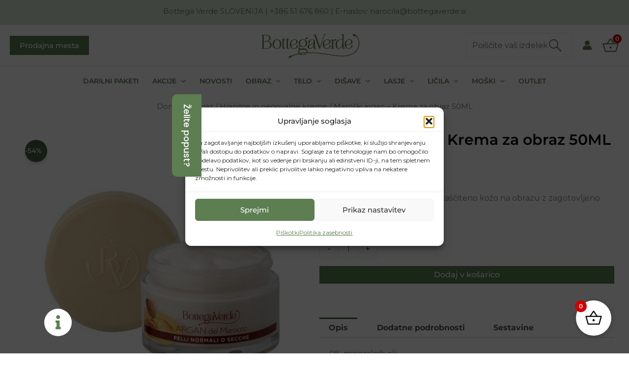

--- FILE ---
content_type: text/css
request_url: https://bottegaverde.si/wp-content/cache/flying-press/144e43c3b3d8.brands.min.css
body_size: 253
content:
/*!
 * Font Awesome Free 5.15.3 by @fontawesome - https://fontawesome.com
 * License - https://fontawesome.com/license/free (Icons: CC BY 4.0, Fonts: SIL OFL 1.1, Code: MIT License)
 */
@font-face{font-display:swap;font-family:"Font Awesome 5 Brands";font-style:normal;font-weight:400;src:url(https://bottegaverde.si/wp-content/plugins/elementor/assets/lib/font-awesome/webfonts/fa-brands-400.eot);src:url(https://bottegaverde.si/wp-content/plugins/elementor/assets/lib/font-awesome/webfonts/fa-brands-400.eot#iefix) format("embedded-opentype"),url(https://bottegaverde.si/wp-content/plugins/elementor/assets/lib/font-awesome/webfonts/fa-brands-400.woff2) format("woff2"),url(https://bottegaverde.si/wp-content/plugins/elementor/assets/lib/font-awesome/webfonts/fa-brands-400.woff) format("woff"),url(https://bottegaverde.si/wp-content/plugins/elementor/assets/lib/font-awesome/webfonts/fa-brands-400.ttf) format("truetype"),url(https://bottegaverde.si/wp-content/plugins/elementor/assets/lib/font-awesome/webfonts/fa-brands-400.svg#fontawesome) format("svg")}.fab{font-family:"Font Awesome 5 Brands";font-weight:400}

--- FILE ---
content_type: text/css
request_url: https://bottegaverde.si/wp-content/cache/flying-press/12c6500cc06d.post-12346.css
body_size: 1334
content:
.elementor-12346 .elementor-element.elementor-element-ec4d134{--display:flex;--flex-direction:row;--container-widget-width:initial;--container-widget-height:100%;--container-widget-flex-grow:1;--container-widget-align-self:stretch;--flex-wrap-mobile:wrap;--gap:0px 0px;--row-gap:0px;--column-gap:0px;--border-radius:25px 25px 25px 25px;--padding-top:0px;--padding-bottom:0px;--padding-left:0px;--padding-right:0px}.elementor-12346 .elementor-element.elementor-element-efbc168{--display:flex;--flex-direction:column;--container-widget-width:100%;--container-widget-height:initial;--container-widget-flex-grow:0;--container-widget-align-self:initial;--flex-wrap-mobile:wrap;--justify-content:flex-start;--padding-top:20px;--padding-bottom:20px;--padding-left:20px;--padding-right:20px}.elementor-12346 .elementor-element.elementor-element-efbc168:not(.elementor-motion-effects-element-type-background),.elementor-12346 .elementor-element.elementor-element-efbc168>.elementor-motion-effects-container>.elementor-motion-effects-layer{background-color:#608143;background-image:url(https://bottegaverde.si/wp-content/uploads/2021/11/popup-prijava-na-novice.jpg);background-position:bottom center;background-repeat:no-repeat;background-size:contain}.elementor-widget-image .widget-image-caption{color:var(--e-global-color-text);font-family:var(--e-global-typography-text-font-family),Sans-serif;font-weight:var(--e-global-typography-text-font-weight)}.elementor-12346 .elementor-element.elementor-element-f76b5fb{--display:flex;--flex-direction:column;--container-widget-width:100%;--container-widget-height:initial;--container-widget-flex-grow:0;--container-widget-align-self:initial;--flex-wrap-mobile:wrap;--padding-top:15px;--padding-bottom:15px;--padding-left:15px;--padding-right:15px}.elementor-widget-heading .elementor-heading-title{font-family:var(--e-global-typography-primary-font-family),Sans-serif;font-weight:var(--e-global-typography-primary-font-weight);color:var(--e-global-color-primary)}.elementor-12346 .elementor-element.elementor-element-8919a57{text-align:center}.elementor-widget-text-editor{font-family:var(--e-global-typography-text-font-family),Sans-serif;font-weight:var(--e-global-typography-text-font-weight);color:var(--e-global-color-text)}.elementor-widget-text-editor.elementor-drop-cap-view-stacked .elementor-drop-cap{background-color:var(--e-global-color-primary)}.elementor-widget-text-editor.elementor-drop-cap-view-framed .elementor-drop-cap,.elementor-widget-text-editor.elementor-drop-cap-view-default .elementor-drop-cap{color:var(--e-global-color-primary);border-color:var(--e-global-color-primary)}.elementor-12346 .elementor-element.elementor-element-5160eb6{text-align:center}.elementor-12346 .elementor-element.elementor-element-5160eb6 p{margin-block-end:0}html body .elementor-widget-eael-gravity-form .eael-gravity-form .gform_wrapper .gform_title,html body .elementor-widget-eael-gravity-form .eael-gravity-form .eael-gravity-form-title{font-family:var(--e-global-typography-accent-font-family),Sans-serif;font-weight:var(--e-global-typography-accent-font-weight)}html body .elementor-widget-eael-gravity-form .eael-gravity-form .gform_wrapper .gform_description,html body .elementor-widget-eael-gravity-form .eael-gravity-form .eael-gravity-form-description{font-family:var(--e-global-typography-accent-font-family),Sans-serif;font-weight:var(--e-global-typography-accent-font-weight)}.elementor-widget-eael-gravity-form .eael-gravity-form .gf_progressbar_wrapper .gf_progressbar_title{font-family:var(--e-global-typography-accent-font-family),Sans-serif;font-weight:var(--e-global-typography-accent-font-weight)}.elementor-widget-eael-gravity-form .eael-gravity-form .gf_progressbar_wrapper .gf_progressbar .gf_progressbar_percentage,.elementor-widget-eael-gravity-form .eael-gravity-form .gf_progressbar_wrapper .gf_progressbar .gf_progressbar_percentage span{font-family:var(--e-global-typography-accent-font-family),Sans-serif;font-weight:var(--e-global-typography-accent-font-weight)}html body .elementor-widget-eael-gravity-form .eael-gravity-form .gfield.gsection .gsection_title{font-family:var(--e-global-typography-accent-font-family),Sans-serif;font-weight:var(--e-global-typography-accent-font-weight)}html body .elementor-widget-eael-gravity-form .eael-gravity-form .ginput_container_fileupload input[type="file"]::file-selector-button,html body .elementor-widget-eael-gravity-form .eael-gravity-form .ginput_container_fileupload input[type="file"]::-webkit-file-upload-button,html body .elementor-widget-eael-gravity-form .eael-gravity-form .ginput_container_fileupload .button,html body .elementor-widget-eael-gravity-form .eael-gravity-form .ginput_container_fileupload .large{font-family:var(--e-global-typography-accent-font-family),Sans-serif;font-weight:var(--e-global-typography-accent-font-weight)}html body .elementor-widget-eael-gravity-form .eael-gravity-form .gform_footer input[type="submit"],html body .elementor-widget-eael-gravity-form .eael-gravity-form .gform_body .gform_page_footer input[type="submit"],html body .elementor-widget-eael-gravity-form .eael-gravity-form .gform_body input[type="submit"].gform-button{font-family:var(--e-global-typography-accent-font-family),Sans-serif;font-weight:var(--e-global-typography-accent-font-weight)}html body .elementor-widget-eael-gravity-form .eael-gravity-form .gform_body .gform_page_footer input[type="button"]{font-family:var(--e-global-typography-accent-font-family),Sans-serif;font-weight:var(--e-global-typography-accent-font-weight)}html body .elementor-widget-eael-gravity-form .eael-gravity-form .gform_confirmation_wrapper .gform_confirmation_message{font-family:var(--e-global-typography-accent-font-family),Sans-serif;font-weight:var(--e-global-typography-accent-font-weight)}.elementor-12346 .elementor-element.elementor-element-84076d7 .eael-gravity-form .gf_progressbar_wrapper .gf_progressbar .gf_progressbar_percentage{display:flex;justify-content:end}html body .elementor-12346 .elementor-element.elementor-element-84076d7 .eael-gravity-form .gfield .gfield_description{font-size:12px}html body .elementor-12346 .elementor-element.elementor-element-84076d7 .eael-gravity-form .gfield.gsection{border-bottom-style:solid;border-bottom-width:1px}html body .elementor-12346 .elementor-element.elementor-element-84076d7 .eael-gravity-form .gform_wrapper .gf_scroll_text{width:100%}html body .elementor-12346 .elementor-element.elementor-element-84076d7 .eael-gravity-form .gform_wrapper li.gfield_error input:not([type=radio]):not([type=checkbox]):not([type=submit]):not([type=button]):not([type=image]):not([type=file]),html body .elementor-12346 .elementor-element.elementor-element-84076d7 .gform_wrapper li.gfield_error textarea{border-width:1px}.elementor-12346 .elementor-element.elementor-element-22c8657{font-family:"Montserrat",Sans-serif;font-size:12px;font-weight:400}.elementor-12346 .elementor-element.elementor-element-22c8657 p{margin-block-end:0}#elementor-popup-modal-12346{background-color:rgb(0 0 0 / .8);justify-content:center;align-items:center;pointer-events:all}#elementor-popup-modal-12346 .dialog-message{width:960px;height:715px;align-items:flex-start;padding:0 0 0 0}#elementor-popup-modal-12346 .dialog-close-button{display:flex}#elementor-popup-modal-12346 .dialog-widget-content{border-radius:5px 5px 5px 5px;box-shadow:2px 8px 23px 3px rgb(0 0 0 / .2)}@media(max-width:767px){.elementor-12346 .elementor-element.elementor-element-efbc168{--min-height:320px}#elementor-popup-modal-12346 .dialog-close-button{font-size:18px}}@media(min-width:768px){.elementor-12346 .elementor-element.elementor-element-efbc168{--width:50%}.elementor-12346 .elementor-element.elementor-element-f76b5fb{--width:50%}}.gform-field-label.gform-field-label--type-inline.gfield_consent_label{font-size:14px}

--- FILE ---
content_type: text/css
request_url: https://bottegaverde.si/wp-content/cache/flying-press/90e37bc52586.stripe-link.css
body_size: 269
content:
.stripe-gateway-checkout-email-field{position:relative}.stripe-gateway-checkout-email-field button.stripe-gateway-stripelink-modal-trigger{display:none;position:absolute;right:5px;width:64px;height:40px;background:no-repeat url(https://bottegaverde.si/wp-content/plugins/woocommerce-gateway-stripe/assets/images/link.svg);background-color:#fff0;cursor:pointer;border:none}

--- FILE ---
content_type: image/svg+xml
request_url: https://bottegaverde.si/wp-content/uploads/2021/04/bottegaverde-logo.svg
body_size: 7374
content:
<svg xmlns="http://www.w3.org/2000/svg" xmlns:xlink="http://www.w3.org/1999/xlink" id="Layer_1" x="0px" y="0px" viewBox="0 0 612 154.9" xml:space="preserve">
<g>
	<path fill="#608143" d="M140.5,98.2c-6,0-9.7-3.8-9.7-9.9V43.8h-3.1c-0.7,0-1.4-0.6-1.4-1.4c0-0.8,0.7-1.4,1.4-1.4h2.5   c5.8-0.4,6.1-9.2,6.1-11v-1h2.8v10.5c0,0.5-0.1,1.1-0.4,1.5h10c0.9,0,1.5,0.7,1.5,1.4c0,0.7-0.6,1.4-1.5,1.4h-8   c-1,0-1.6,0.1-1.6,1.9v45c0,0.9,0.2,3.9,3.3,3.9c0.7,0,3.1-0.2,3.1-2.7c0-0.8,0.6-1.4,1.4-1.4c0.8,0,1.4,0.6,1.4,1.4   C148.2,95.9,145.3,98.2,140.5,98.2z M174.3,91.9c0-0.8-0.6-1.4-1.4-1.4c-0.8,0-1.4,0.6-1.4,1.4c0,2.5-2.3,2.7-3.1,2.7   c-3.1,0-3.3-3-3.3-3.9v-45c0-1.7,0.6-1.9,1.6-1.9h8c0.9,0,1.5-0.7,1.5-1.4c0-0.7-0.6-1.4-1.5-1.4h-10c0.2-0.4,0.4-1,0.4-1.5V29   h-2.8v1c0,1.8-0.3,10.6-6.1,11h-2.5c-0.7,0-1.4,0.6-1.4,1.4c0,0.8,0.7,1.4,1.4,1.4h3.1v44.5c0,6.1,3.7,9.9,9.7,9.9   C171.4,98.2,174.3,95.9,174.3,91.9z M32.6,97.5c15.4,0,31-8.3,31-24.2c0-13.3-11.8-20.8-23.6-22.6c9-2.8,17.3-9.3,17.3-18.6   c0-13.6-14.2-19.9-27.4-20H0.2c-0.6,0-0.9,0.2-1.1,0.4c-0.3,0.3-0.4,0.6-0.4,1c0,0.9,0.7,1.5,1.5,1.5l5.5,0v79.4H0.2   c-1,0-1.7,0.8-1.7,1.5c0,0.7,0.6,1.5,1.7,1.5H32.6z M14.6,15.1h15.1c7.1,0,18.9,2.2,18.9,17c0,11-6.6,16.6-20.1,17.3   c-5.8,0.3-9,2.7-9.5,5l-0.1,0.2c-0.1,0.5-0.1,0.9,0,1.3c0.3,1,1.2,1.7,2.2,1.7c0.1,0,0.2,0,0.2,0c2-0.2,2.7-1.4,3.4-2.4   c0.7-1.1,1.3-2,3.4-2.1c0.5,0,1-0.1,1.6-0.1c17.5,0,24.7,5.9,24.7,20.2c0,13.5-7.9,21.2-21.7,21.2l-18.1,0.1L14.6,15.1z M123.7,69   v-1.3c0-20.7-14.7-28-27.2-28c-10.7,0-22.4,5.7-22.7,14.9c-2.8,3.6-4.6,8.6-4.6,13.1V69c0,17.5,10.9,29.2,27.2,29.2   C113,98.2,123.7,86.7,123.7,69z M77.1,61.1c0.5,0.2,1,0.3,1.6,0.3c1.3,0,2.5-0.6,3.2-1.5c0.9-1.2,1.2-2.9,0.7-4.7   c-0.7-2.6-0.1-5.3,1.7-7.6c2.5-3.3,7-5.1,12.2-5.1c11.6,0,18.6,9.5,18.6,25.3V69c0,9.9-2.4,26.5-18.7,26.5c-7,0-18.7-3.4-18.7-26.5   v-1.3c0-2.4-0.3-4.6-0.5-6.3L77.1,61.1z M544.7,98.1c11.8,0,23-9,23-18.4c0-3.4-2.2-5-4.3-5c-1.2,0-2.4,0.6-3.1,1.5   c-0.8,1.1-1,2.5-0.5,4c0.9,2.7,0.1,6.1-2,8.9c-2.9,4-7.7,6.2-13.1,6.2c-10,0-13.9-4.4-16.8-11.3c-0.9-7.8,11.4-11,22.3-13.8   l2.4-0.6c6.8-1.9,14.8-6.9,14.8-14.9c0-9.2-8-15.4-19.9-15.4c-16.5,0-29,12.8-29,29.8C518.6,87.4,528.1,98,544.7,98.1L544.7,98.1z    M559.2,53.9c0,7-2.8,11.4-8.3,13.1c-1.7,0.5-3.6,1-5.4,1.5l-0.1,0c-7.2,2-14.6,4-18.1,8.5c-0.2-3.3-0.2-6.8-0.1-10.1   c0.5-11.3,4.2-24.8,19.4-24.8C557,42.1,559.2,48.5,559.2,53.9z M451.7,97.5c0.7,0,1.4-0.6,1.4-1.4c0-0.8-0.7-1.4-1.4-1.4   c0,0-4.5,0-4.5,0c0,0,0-0.1,0-0.2l0-38.5c1.1-6.2,4.5-9.7,9.7-9.7c1.6,0,3.4,0.3,5.3,1c0.6,0.2,1.2,0.3,1.7,0.3c2.6,0,4-2.1,4-4   c0-2.1-1.6-4.3-5-4.3c-4.2,0-11.5,2.6-15.6,9.7v-5.5h0.8c0.7,0,1.4-0.6,1.4-1.4c0-0.8-0.7-1.4-1.4-1.4h-14.3   c-0.7,0-1.4,0.6-1.4,1.4c0,0.8,0.7,1.4,1.4,1.4l3.7,0c1,0.2,1.5,0.9,1.5,2.1c0,0,0,49,0,49.1c0,0-0.1,0-0.2,0h-4.8   c-0.7,0-1.4,0.6-1.4,1.4c0,0.8,0.7,1.4,1.4,1.4H451.7z M325.1,78.7v9.6c0,6.2,3.2,9.9,8.5,9.9c6.7,0,7.8-3.9,7.8-6.3   c0-0.8-0.6-1.4-1.4-1.4c-0.8,0-1.4,0.6-1.4,1.4c0,1.7-0.9,2.7-2.5,2.7c-2.1,0-2.7-2.2-2.7-3.3v-37c0-4.4-1.9-14.7-19.6-14.7   c-7.2,0-13.3,2.3-17.2,6.5c-2.9,3.1-4.4,7.1-4.1,11.3c0.3,4.4,2.8,6,4.8,6c1.4,0,2.8-0.7,3.6-1.9c0.9-1.3,1.1-3,0.5-4.8   c-1.2-3-0.8-6.5,1-9.2c2.3-3.3,6.3-5.2,11.3-5.2c9.5,0,11.5,5.8,11.5,10.6c0,5.8-0.6,9.9-9,12.7c-2.8,0.9-5.6,1.7-8.1,2.4   c-11,3.1-20.6,5.7-20.6,16.6c0,8.8,5.5,13.6,15.4,13.6C312.8,98.3,321.1,90.9,325.1,78.7z M325.1,65.2   c-1.9,20.5-11.9,29.7-21.1,29.7c-4.8,0-7.6-3.5-7.6-9.4v-1.1c0-9.6,8.1-12,15.9-14.4c1.7-0.5,3.5-1.1,5.2-1.7   c3.9-1.6,6.2-2.9,7.6-4.5L325.1,65.2z M408.3,98.1c11.8,0,23-9,23-18.4c0-3.4-2.2-5-4.3-5c-1.2,0-2.4,0.6-3.1,1.5   c-0.8,1.1-1,2.5-0.5,4c0.9,2.7,0.1,6.1-2,8.9c-2.9,4-7.7,6.2-13.1,6.2c-10,0-13.9-4.4-16.8-11.3c-0.9-7.8,11.4-11,22.3-13.8   l2.4-0.6c6.8-1.9,14.8-6.9,14.8-14.9c0-9.2-8-15.4-19.9-15.4c-16.5,0-29,12.8-29,29.8C382.1,87.4,391.6,98,408.3,98.1L408.3,98.1z    M422.7,53.9c0,7-2.8,11.4-8.3,13.1c-1.8,0.5-3.7,1.1-5.6,1.6c-7.2,2-14.6,4-18.1,8.5c-0.2-3.4-0.2-6.9-0.1-10.1   c0.5-11.3,4.2-24.8,19.4-24.8C420.5,42.1,422.7,48.5,422.7,53.9z M203,98.3c11.8,0,23-9,23-18.4c0-3.4-2.2-5-4.3-5   c-1.2,0-2.4,0.6-3.1,1.5c-0.8,1.1-1,2.5-0.5,4c0.9,2.7,0.1,6.1-2,8.9c-2.9,4-7.7,6.2-13.1,6.2c-10.1,0-13.9-4.4-16.8-11.3   c-0.9-7.8,11.4-11,22.3-13.8l2.4-0.6c6.8-1.9,14.8-6.9,14.8-14.9c0-9.2-8-15.4-19.9-15.4c-16.5,0-29,12.8-29,29.8   C176.9,87.7,186.4,98.2,203,98.3L203,98.3z M217.5,54.2c0,7-2.8,11.4-8.3,13.1c-1.8,0.5-3.6,1-5.6,1.6c-7.2,2-14.6,4-18.1,8.5   c-0.2-3.3-0.2-6.8-0.1-10.1c0.5-11.3,4.2-24.8,19.4-24.8C215.3,42.4,217.5,48.8,217.5,54.2z M520,91.6c0-0.8-0.6-1.4-1.4-1.4   c-0.8,0-1.4,0.6-1.4,1.4c0,1.7-0.9,2.7-2.5,2.7c-2.1,0-2.7-2.2-2.7-3.3V11.4h0.8c0.4,0,0.7-0.1,1-0.3c0.3-0.3,0.5-0.6,0.5-1   c0-0.7-0.6-1.4-1.5-1.4h-16.7c-0.9,0-1.5,0.7-1.5,1.4c0,0.7,0.5,1.4,1.5,1.4l6.2,0c0.6,0,1.5,0.3,1.5,1.9v26.4l-8.8-0.1   c-16,0-33.4,10.7-33.4,31.3c0,25,13.2,27.2,20.3,27.2c3.4,0,14.7-1.6,21.9-20.9v11c0,6.2,3.2,9.9,8.5,9.9C519,98,520,94,520,91.6z    M503.8,42.2l0,24.7c-2.9,13-10.3,28.3-21.9,28.3h-0.5c-6.8,0-11.1-10-11.1-24.6c0-17.3,10.5-28.4,25.4-28.4H503.8z M258.5,136   c11.1,0,17.1-3,22.2-7.8c1.1-1.1,2-2,2.6-3.1c2.4-3.4,3.6-7.4,3.6-11.7c0-8.7-5.9-15.3-15.3-17c-3.8-0.7-7.4-1-11.7-1   c-4.3,0-9.5,0.3-15.7,1c-0.4,0-0.8,0.1-1.2,0.1c-5.1,0-6.9-4-7.1-6.3c-0.3-3.3,1.7-7.4,6.2-8.4c4.3,2.8,9.8,4.3,16.3,4.3   c15.9,0,26.2-9.1,26.2-23.1v-1.1c0-7.5-3.2-13.6-9.2-17.6c-0.4-1-0.6-2.1-0.6-3.2c0-0.9,0.4-1.8,1.2-2.6c1.4-1.5,3.9-2.4,6.4-2.4   c1,0,2.1,0.2,3,0.5c0.4,0.1,0.8,0.2,1.2,0.2c2.3,0,3.8-1.9,4-3.8c0.1-1.8-0.9-3.9-4.2-4.5c-0.6-0.1-1.1-0.1-1.7-0.1   c-4.2,0-8.2,2.2-10.7,5.8c-1.7,2.5-2.4,5.4-1.9,8.3c-3.9-1.7-8.5-2.7-13.5-2.7c-19.5,0-26.4,11.9-26.4,22.2v1.1   c0,6.7,2.5,12.7,7.1,16.8c-5.4,1.8-7.9,6.8-8.5,10.6c-0.7,4.8,1.1,9.1,4.8,11.7c-4.9,3.1-7.5,9.6-6.4,16.1c0,1,0.6,2.6,0.9,3.4   l0.1,0.3C232.4,126.9,237.3,136,258.5,136z M235.9,118.9L235.9,118.9c-0.1-0.6-0.2-1.1-0.2-1.5c-0.8-5.4,0.9-11.1,3.9-13.5   c1.2,0.4,2.4,0.7,3.8,0.7c0.4,0,0.7,0,1.1-0.1c9-1.2,14.3-1.7,18.4-1.7c3.4,0,6.1,0.3,8.9,1.2c6.7,2,10.5,5.8,10.5,10.9   c0,2.3-0.9,6-3.4,9.4l0,0l-0.1,0.2c-1.2,1.8-6.4,8.4-20.3,8.4c-12.5,0-19-5.7-21.3-10.5C237.1,122.3,236.4,120.5,235.9,118.9   L235.9,118.9z M276.1,61.8v1.1c0,7.6-2.3,20.5-17.6,20.5c-15.3,0-17.6-12.8-17.6-20.5v-1.1c0-18.1,13.6-19.5,17.7-19.5   C269.6,42.3,276.1,49.6,276.1,61.8z M398.3,6.3c-0.3-0.3-0.7-0.5-1.2-0.6l-0.2,0c-2.4-0.4-5.1,1.4-7.7,6.7c-1,2.1-1.2,3.7-2.1,5.8   c0,0,0,0,0,0l-22.2,67.1l-26.4-71.1h3.5c0.8,0,1.5-0.6,1.5-1.5c0-0.8-0.6-1.5-1.5-1.5h-17.2c-0.8,0-1.4,0.7-1.4,1.5   c0,0.9,0.6,1.5,1.4,1.5h4.5l30.6,82.6l0.3,0.7h4.2l27.1-82.3c0,0,0,0,0,0c0.2-0.5,0.5-1,0.7-1.5c0.9-1.8,2-2,3.2-2.2   c1.2-0.2,3.1-0.7,3.7-2.4C399.4,8.1,399.2,7,398.3,6.3z"></path>
	<path fill="#608143" d="M598.5,25.1c-4.5-6.8-12.3-14.6-18.9-17.3c-1.6-0.7-3.2-1-4.7-1c-3,0-5.1,1.5-5.9,4.1c-0.6,2-0.2,4,1,5.7   c1.4,1.9,3.7,2.9,6.5,2.9l0.4,0c9-0.1,15.1,3.9,18,7.6c8.1,11.2,15.4,35.3,7.6,58.1c-12,35.2-46.1,54.5-96,54.5   c-31,0-62.8-4.7-93.6-9.3c-11.4-1.7-23.2-3.5-34.5-4.9c-51.4-6.5-76.2-7.6-110.6-4.7c-27.3,2.3-50.7,7.2-71.1,15   c-0.4,0.2-3.8,1.5-4.5,1.8c-1.6,0.6-3,1.1-4.2,1.4c-2.5,0.9-4.6,1.4-6.5,1.8c-1.9,0.4-3.5,0.8-5,1.2c-0.8,0.2-1.5,0.4-2.2,0.7   c-0.7,0.3-1.4,0.6-2,1.1c-3.3,2.2-4.1,5.9-2,8.6c1.9,2.7,5.6,3.5,8.5,1.5c0.6-0.4,1.1-0.8,1.7-1.3c0.5-0.4,1-0.9,1.5-1.5   c1-1,2-2.3,3.3-3.6c1.3-1.2,2.9-2.6,5-4c1.1-0.7,2-1.2,3.4-1.9c1.2-0.6,4.5-1.9,4.9-2.1c20-7.6,43-12.4,69.7-14.6   c34-2.9,58.7-1.8,109.7,4.6c11.3,1.4,22.5,3.1,34.5,4.9c30.9,4.6,62.9,9.4,94.2,9.4c51.8,0,87.3-20.4,99.9-57.3   C614.4,62.6,607,37.3,598.5,25.1z"></path>
</g>
</svg>